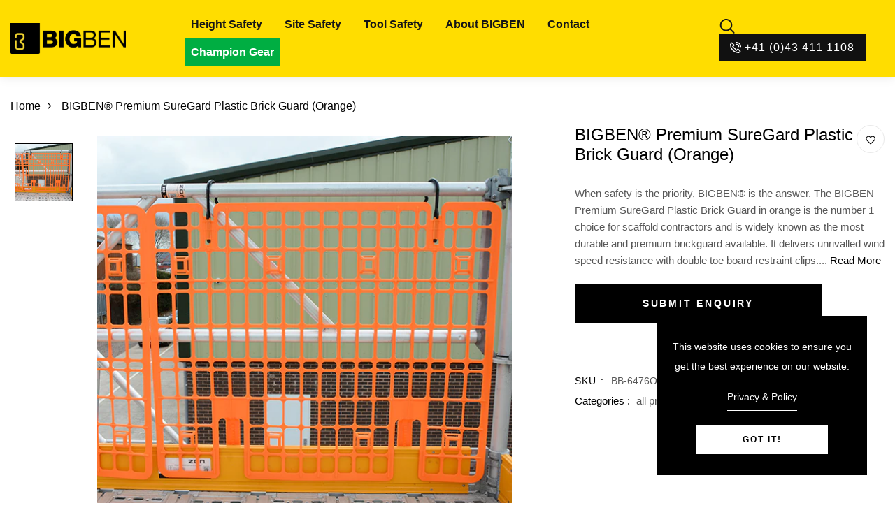

--- FILE ---
content_type: text/javascript
request_url: https://bigbensafety.com/cdn/shop/t/3/assets/custom.js?v=114099068499389625921659248841
body_size: 116
content:
$(".pdpSectionWithNav").each(function(){var $this=$(this),_this=this,lastId,topMenu=$this.find(".pdpSectionWithNav__nav"),topMenuHeight=topMenu.outerHeight(),menuItems=topMenu.find("a"),scrollItems=menuItems.map(function(){var item=$($(this).attr("href"));if(item.length)return item});menuItems.click(function(e){var headerHeight=parseInt(document.documentElement.style.getPropertyValue("--header-height").slice(0,-2)),href=$(this).attr("href"),offsetTop=href==="#"?0:$(href).offset().top-topMenuHeight-headerHeight+1;$("html, body").stop().animate({scrollTop:offsetTop},0),e.preventDefault()}),$(window).scroll(function(){var headerHeight=parseInt(document.documentElement.style.getPropertyValue("--header-height").slice(0,-2)),fromTop=$(this).scrollTop()+topMenuHeight+headerHeight,cur=scrollItems.map(function(index){if($(this).offset().top<fromTop+$(window).height()*.2)return this;if(index===0&&$(this).offset().top<fromTop+$(window).height())return this});cur=cur[cur.length-1];var id=cur&&cur.length?cur[0].id:"";if(lastId!==id){lastId=id,menuItems.removeClass("active").filter("[href='#"+id+"']").addClass("active");var scrollX=menuItems.filter(".active")[0].offsetLeft-(topMenu.closest(".pdpSectionWithNav__navWrapper").innerWidth()-menuItems.filter(".active").innerWidth())/2;console.log(menuItems.filter(".active")[0].offsetLeft,topMenu.closest(".pdpSectionWithNav__navWrapper").innerWidth()),topMenu.closest(".pdpSectionWithNav__navWrapper").animate({scrollLeft:scrollX},0)}})}),document.querySelectorAll(".read-more").forEach(function(anchor){anchor.addEventListener("click",function(e){e.preventDefault();var hrefVal=this.getAttribute("href"),splitVal=hrefVal.split("#"),reqId=splitVal[1],element=document.getElementById(reqId),headerOffset=document.getElementById("header").offsetHeight+70,elementPosition=element.getBoundingClientRect().top,offsetPosition=elementPosition+window.pageYOffset-headerOffset;window.scrollTo({top:offsetPosition,behavior:"smooth"})})});
//# sourceMappingURL=/cdn/shop/t/3/assets/custom.js.map?v=114099068499389625921659248841
